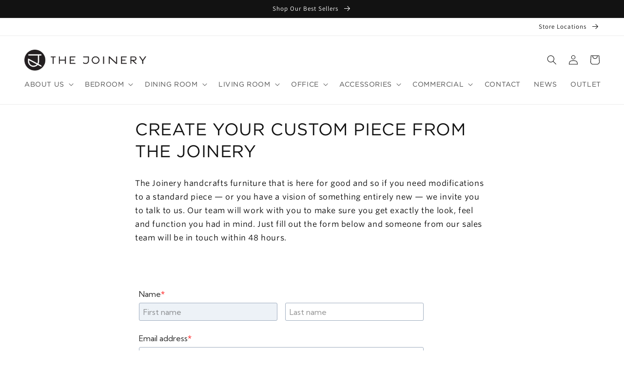

--- FILE ---
content_type: text/html; charset=utf-8
request_url: https://www.google.com/recaptcha/api2/anchor?ar=1&k=6LdMNiMTAAAAAGr0ibqKRZc3e5Z6wfLBraX9NuOY&co=aHR0cHM6Ly9mb3JtLjEyM2Zvcm1idWlsZGVyLmNvbTo0NDM.&hl=en&v=PoyoqOPhxBO7pBk68S4YbpHZ&size=normal&anchor-ms=20000&execute-ms=30000&cb=udehx46sot15
body_size: 49389
content:
<!DOCTYPE HTML><html dir="ltr" lang="en"><head><meta http-equiv="Content-Type" content="text/html; charset=UTF-8">
<meta http-equiv="X-UA-Compatible" content="IE=edge">
<title>reCAPTCHA</title>
<style type="text/css">
/* cyrillic-ext */
@font-face {
  font-family: 'Roboto';
  font-style: normal;
  font-weight: 400;
  font-stretch: 100%;
  src: url(//fonts.gstatic.com/s/roboto/v48/KFO7CnqEu92Fr1ME7kSn66aGLdTylUAMa3GUBHMdazTgWw.woff2) format('woff2');
  unicode-range: U+0460-052F, U+1C80-1C8A, U+20B4, U+2DE0-2DFF, U+A640-A69F, U+FE2E-FE2F;
}
/* cyrillic */
@font-face {
  font-family: 'Roboto';
  font-style: normal;
  font-weight: 400;
  font-stretch: 100%;
  src: url(//fonts.gstatic.com/s/roboto/v48/KFO7CnqEu92Fr1ME7kSn66aGLdTylUAMa3iUBHMdazTgWw.woff2) format('woff2');
  unicode-range: U+0301, U+0400-045F, U+0490-0491, U+04B0-04B1, U+2116;
}
/* greek-ext */
@font-face {
  font-family: 'Roboto';
  font-style: normal;
  font-weight: 400;
  font-stretch: 100%;
  src: url(//fonts.gstatic.com/s/roboto/v48/KFO7CnqEu92Fr1ME7kSn66aGLdTylUAMa3CUBHMdazTgWw.woff2) format('woff2');
  unicode-range: U+1F00-1FFF;
}
/* greek */
@font-face {
  font-family: 'Roboto';
  font-style: normal;
  font-weight: 400;
  font-stretch: 100%;
  src: url(//fonts.gstatic.com/s/roboto/v48/KFO7CnqEu92Fr1ME7kSn66aGLdTylUAMa3-UBHMdazTgWw.woff2) format('woff2');
  unicode-range: U+0370-0377, U+037A-037F, U+0384-038A, U+038C, U+038E-03A1, U+03A3-03FF;
}
/* math */
@font-face {
  font-family: 'Roboto';
  font-style: normal;
  font-weight: 400;
  font-stretch: 100%;
  src: url(//fonts.gstatic.com/s/roboto/v48/KFO7CnqEu92Fr1ME7kSn66aGLdTylUAMawCUBHMdazTgWw.woff2) format('woff2');
  unicode-range: U+0302-0303, U+0305, U+0307-0308, U+0310, U+0312, U+0315, U+031A, U+0326-0327, U+032C, U+032F-0330, U+0332-0333, U+0338, U+033A, U+0346, U+034D, U+0391-03A1, U+03A3-03A9, U+03B1-03C9, U+03D1, U+03D5-03D6, U+03F0-03F1, U+03F4-03F5, U+2016-2017, U+2034-2038, U+203C, U+2040, U+2043, U+2047, U+2050, U+2057, U+205F, U+2070-2071, U+2074-208E, U+2090-209C, U+20D0-20DC, U+20E1, U+20E5-20EF, U+2100-2112, U+2114-2115, U+2117-2121, U+2123-214F, U+2190, U+2192, U+2194-21AE, U+21B0-21E5, U+21F1-21F2, U+21F4-2211, U+2213-2214, U+2216-22FF, U+2308-230B, U+2310, U+2319, U+231C-2321, U+2336-237A, U+237C, U+2395, U+239B-23B7, U+23D0, U+23DC-23E1, U+2474-2475, U+25AF, U+25B3, U+25B7, U+25BD, U+25C1, U+25CA, U+25CC, U+25FB, U+266D-266F, U+27C0-27FF, U+2900-2AFF, U+2B0E-2B11, U+2B30-2B4C, U+2BFE, U+3030, U+FF5B, U+FF5D, U+1D400-1D7FF, U+1EE00-1EEFF;
}
/* symbols */
@font-face {
  font-family: 'Roboto';
  font-style: normal;
  font-weight: 400;
  font-stretch: 100%;
  src: url(//fonts.gstatic.com/s/roboto/v48/KFO7CnqEu92Fr1ME7kSn66aGLdTylUAMaxKUBHMdazTgWw.woff2) format('woff2');
  unicode-range: U+0001-000C, U+000E-001F, U+007F-009F, U+20DD-20E0, U+20E2-20E4, U+2150-218F, U+2190, U+2192, U+2194-2199, U+21AF, U+21E6-21F0, U+21F3, U+2218-2219, U+2299, U+22C4-22C6, U+2300-243F, U+2440-244A, U+2460-24FF, U+25A0-27BF, U+2800-28FF, U+2921-2922, U+2981, U+29BF, U+29EB, U+2B00-2BFF, U+4DC0-4DFF, U+FFF9-FFFB, U+10140-1018E, U+10190-1019C, U+101A0, U+101D0-101FD, U+102E0-102FB, U+10E60-10E7E, U+1D2C0-1D2D3, U+1D2E0-1D37F, U+1F000-1F0FF, U+1F100-1F1AD, U+1F1E6-1F1FF, U+1F30D-1F30F, U+1F315, U+1F31C, U+1F31E, U+1F320-1F32C, U+1F336, U+1F378, U+1F37D, U+1F382, U+1F393-1F39F, U+1F3A7-1F3A8, U+1F3AC-1F3AF, U+1F3C2, U+1F3C4-1F3C6, U+1F3CA-1F3CE, U+1F3D4-1F3E0, U+1F3ED, U+1F3F1-1F3F3, U+1F3F5-1F3F7, U+1F408, U+1F415, U+1F41F, U+1F426, U+1F43F, U+1F441-1F442, U+1F444, U+1F446-1F449, U+1F44C-1F44E, U+1F453, U+1F46A, U+1F47D, U+1F4A3, U+1F4B0, U+1F4B3, U+1F4B9, U+1F4BB, U+1F4BF, U+1F4C8-1F4CB, U+1F4D6, U+1F4DA, U+1F4DF, U+1F4E3-1F4E6, U+1F4EA-1F4ED, U+1F4F7, U+1F4F9-1F4FB, U+1F4FD-1F4FE, U+1F503, U+1F507-1F50B, U+1F50D, U+1F512-1F513, U+1F53E-1F54A, U+1F54F-1F5FA, U+1F610, U+1F650-1F67F, U+1F687, U+1F68D, U+1F691, U+1F694, U+1F698, U+1F6AD, U+1F6B2, U+1F6B9-1F6BA, U+1F6BC, U+1F6C6-1F6CF, U+1F6D3-1F6D7, U+1F6E0-1F6EA, U+1F6F0-1F6F3, U+1F6F7-1F6FC, U+1F700-1F7FF, U+1F800-1F80B, U+1F810-1F847, U+1F850-1F859, U+1F860-1F887, U+1F890-1F8AD, U+1F8B0-1F8BB, U+1F8C0-1F8C1, U+1F900-1F90B, U+1F93B, U+1F946, U+1F984, U+1F996, U+1F9E9, U+1FA00-1FA6F, U+1FA70-1FA7C, U+1FA80-1FA89, U+1FA8F-1FAC6, U+1FACE-1FADC, U+1FADF-1FAE9, U+1FAF0-1FAF8, U+1FB00-1FBFF;
}
/* vietnamese */
@font-face {
  font-family: 'Roboto';
  font-style: normal;
  font-weight: 400;
  font-stretch: 100%;
  src: url(//fonts.gstatic.com/s/roboto/v48/KFO7CnqEu92Fr1ME7kSn66aGLdTylUAMa3OUBHMdazTgWw.woff2) format('woff2');
  unicode-range: U+0102-0103, U+0110-0111, U+0128-0129, U+0168-0169, U+01A0-01A1, U+01AF-01B0, U+0300-0301, U+0303-0304, U+0308-0309, U+0323, U+0329, U+1EA0-1EF9, U+20AB;
}
/* latin-ext */
@font-face {
  font-family: 'Roboto';
  font-style: normal;
  font-weight: 400;
  font-stretch: 100%;
  src: url(//fonts.gstatic.com/s/roboto/v48/KFO7CnqEu92Fr1ME7kSn66aGLdTylUAMa3KUBHMdazTgWw.woff2) format('woff2');
  unicode-range: U+0100-02BA, U+02BD-02C5, U+02C7-02CC, U+02CE-02D7, U+02DD-02FF, U+0304, U+0308, U+0329, U+1D00-1DBF, U+1E00-1E9F, U+1EF2-1EFF, U+2020, U+20A0-20AB, U+20AD-20C0, U+2113, U+2C60-2C7F, U+A720-A7FF;
}
/* latin */
@font-face {
  font-family: 'Roboto';
  font-style: normal;
  font-weight: 400;
  font-stretch: 100%;
  src: url(//fonts.gstatic.com/s/roboto/v48/KFO7CnqEu92Fr1ME7kSn66aGLdTylUAMa3yUBHMdazQ.woff2) format('woff2');
  unicode-range: U+0000-00FF, U+0131, U+0152-0153, U+02BB-02BC, U+02C6, U+02DA, U+02DC, U+0304, U+0308, U+0329, U+2000-206F, U+20AC, U+2122, U+2191, U+2193, U+2212, U+2215, U+FEFF, U+FFFD;
}
/* cyrillic-ext */
@font-face {
  font-family: 'Roboto';
  font-style: normal;
  font-weight: 500;
  font-stretch: 100%;
  src: url(//fonts.gstatic.com/s/roboto/v48/KFO7CnqEu92Fr1ME7kSn66aGLdTylUAMa3GUBHMdazTgWw.woff2) format('woff2');
  unicode-range: U+0460-052F, U+1C80-1C8A, U+20B4, U+2DE0-2DFF, U+A640-A69F, U+FE2E-FE2F;
}
/* cyrillic */
@font-face {
  font-family: 'Roboto';
  font-style: normal;
  font-weight: 500;
  font-stretch: 100%;
  src: url(//fonts.gstatic.com/s/roboto/v48/KFO7CnqEu92Fr1ME7kSn66aGLdTylUAMa3iUBHMdazTgWw.woff2) format('woff2');
  unicode-range: U+0301, U+0400-045F, U+0490-0491, U+04B0-04B1, U+2116;
}
/* greek-ext */
@font-face {
  font-family: 'Roboto';
  font-style: normal;
  font-weight: 500;
  font-stretch: 100%;
  src: url(//fonts.gstatic.com/s/roboto/v48/KFO7CnqEu92Fr1ME7kSn66aGLdTylUAMa3CUBHMdazTgWw.woff2) format('woff2');
  unicode-range: U+1F00-1FFF;
}
/* greek */
@font-face {
  font-family: 'Roboto';
  font-style: normal;
  font-weight: 500;
  font-stretch: 100%;
  src: url(//fonts.gstatic.com/s/roboto/v48/KFO7CnqEu92Fr1ME7kSn66aGLdTylUAMa3-UBHMdazTgWw.woff2) format('woff2');
  unicode-range: U+0370-0377, U+037A-037F, U+0384-038A, U+038C, U+038E-03A1, U+03A3-03FF;
}
/* math */
@font-face {
  font-family: 'Roboto';
  font-style: normal;
  font-weight: 500;
  font-stretch: 100%;
  src: url(//fonts.gstatic.com/s/roboto/v48/KFO7CnqEu92Fr1ME7kSn66aGLdTylUAMawCUBHMdazTgWw.woff2) format('woff2');
  unicode-range: U+0302-0303, U+0305, U+0307-0308, U+0310, U+0312, U+0315, U+031A, U+0326-0327, U+032C, U+032F-0330, U+0332-0333, U+0338, U+033A, U+0346, U+034D, U+0391-03A1, U+03A3-03A9, U+03B1-03C9, U+03D1, U+03D5-03D6, U+03F0-03F1, U+03F4-03F5, U+2016-2017, U+2034-2038, U+203C, U+2040, U+2043, U+2047, U+2050, U+2057, U+205F, U+2070-2071, U+2074-208E, U+2090-209C, U+20D0-20DC, U+20E1, U+20E5-20EF, U+2100-2112, U+2114-2115, U+2117-2121, U+2123-214F, U+2190, U+2192, U+2194-21AE, U+21B0-21E5, U+21F1-21F2, U+21F4-2211, U+2213-2214, U+2216-22FF, U+2308-230B, U+2310, U+2319, U+231C-2321, U+2336-237A, U+237C, U+2395, U+239B-23B7, U+23D0, U+23DC-23E1, U+2474-2475, U+25AF, U+25B3, U+25B7, U+25BD, U+25C1, U+25CA, U+25CC, U+25FB, U+266D-266F, U+27C0-27FF, U+2900-2AFF, U+2B0E-2B11, U+2B30-2B4C, U+2BFE, U+3030, U+FF5B, U+FF5D, U+1D400-1D7FF, U+1EE00-1EEFF;
}
/* symbols */
@font-face {
  font-family: 'Roboto';
  font-style: normal;
  font-weight: 500;
  font-stretch: 100%;
  src: url(//fonts.gstatic.com/s/roboto/v48/KFO7CnqEu92Fr1ME7kSn66aGLdTylUAMaxKUBHMdazTgWw.woff2) format('woff2');
  unicode-range: U+0001-000C, U+000E-001F, U+007F-009F, U+20DD-20E0, U+20E2-20E4, U+2150-218F, U+2190, U+2192, U+2194-2199, U+21AF, U+21E6-21F0, U+21F3, U+2218-2219, U+2299, U+22C4-22C6, U+2300-243F, U+2440-244A, U+2460-24FF, U+25A0-27BF, U+2800-28FF, U+2921-2922, U+2981, U+29BF, U+29EB, U+2B00-2BFF, U+4DC0-4DFF, U+FFF9-FFFB, U+10140-1018E, U+10190-1019C, U+101A0, U+101D0-101FD, U+102E0-102FB, U+10E60-10E7E, U+1D2C0-1D2D3, U+1D2E0-1D37F, U+1F000-1F0FF, U+1F100-1F1AD, U+1F1E6-1F1FF, U+1F30D-1F30F, U+1F315, U+1F31C, U+1F31E, U+1F320-1F32C, U+1F336, U+1F378, U+1F37D, U+1F382, U+1F393-1F39F, U+1F3A7-1F3A8, U+1F3AC-1F3AF, U+1F3C2, U+1F3C4-1F3C6, U+1F3CA-1F3CE, U+1F3D4-1F3E0, U+1F3ED, U+1F3F1-1F3F3, U+1F3F5-1F3F7, U+1F408, U+1F415, U+1F41F, U+1F426, U+1F43F, U+1F441-1F442, U+1F444, U+1F446-1F449, U+1F44C-1F44E, U+1F453, U+1F46A, U+1F47D, U+1F4A3, U+1F4B0, U+1F4B3, U+1F4B9, U+1F4BB, U+1F4BF, U+1F4C8-1F4CB, U+1F4D6, U+1F4DA, U+1F4DF, U+1F4E3-1F4E6, U+1F4EA-1F4ED, U+1F4F7, U+1F4F9-1F4FB, U+1F4FD-1F4FE, U+1F503, U+1F507-1F50B, U+1F50D, U+1F512-1F513, U+1F53E-1F54A, U+1F54F-1F5FA, U+1F610, U+1F650-1F67F, U+1F687, U+1F68D, U+1F691, U+1F694, U+1F698, U+1F6AD, U+1F6B2, U+1F6B9-1F6BA, U+1F6BC, U+1F6C6-1F6CF, U+1F6D3-1F6D7, U+1F6E0-1F6EA, U+1F6F0-1F6F3, U+1F6F7-1F6FC, U+1F700-1F7FF, U+1F800-1F80B, U+1F810-1F847, U+1F850-1F859, U+1F860-1F887, U+1F890-1F8AD, U+1F8B0-1F8BB, U+1F8C0-1F8C1, U+1F900-1F90B, U+1F93B, U+1F946, U+1F984, U+1F996, U+1F9E9, U+1FA00-1FA6F, U+1FA70-1FA7C, U+1FA80-1FA89, U+1FA8F-1FAC6, U+1FACE-1FADC, U+1FADF-1FAE9, U+1FAF0-1FAF8, U+1FB00-1FBFF;
}
/* vietnamese */
@font-face {
  font-family: 'Roboto';
  font-style: normal;
  font-weight: 500;
  font-stretch: 100%;
  src: url(//fonts.gstatic.com/s/roboto/v48/KFO7CnqEu92Fr1ME7kSn66aGLdTylUAMa3OUBHMdazTgWw.woff2) format('woff2');
  unicode-range: U+0102-0103, U+0110-0111, U+0128-0129, U+0168-0169, U+01A0-01A1, U+01AF-01B0, U+0300-0301, U+0303-0304, U+0308-0309, U+0323, U+0329, U+1EA0-1EF9, U+20AB;
}
/* latin-ext */
@font-face {
  font-family: 'Roboto';
  font-style: normal;
  font-weight: 500;
  font-stretch: 100%;
  src: url(//fonts.gstatic.com/s/roboto/v48/KFO7CnqEu92Fr1ME7kSn66aGLdTylUAMa3KUBHMdazTgWw.woff2) format('woff2');
  unicode-range: U+0100-02BA, U+02BD-02C5, U+02C7-02CC, U+02CE-02D7, U+02DD-02FF, U+0304, U+0308, U+0329, U+1D00-1DBF, U+1E00-1E9F, U+1EF2-1EFF, U+2020, U+20A0-20AB, U+20AD-20C0, U+2113, U+2C60-2C7F, U+A720-A7FF;
}
/* latin */
@font-face {
  font-family: 'Roboto';
  font-style: normal;
  font-weight: 500;
  font-stretch: 100%;
  src: url(//fonts.gstatic.com/s/roboto/v48/KFO7CnqEu92Fr1ME7kSn66aGLdTylUAMa3yUBHMdazQ.woff2) format('woff2');
  unicode-range: U+0000-00FF, U+0131, U+0152-0153, U+02BB-02BC, U+02C6, U+02DA, U+02DC, U+0304, U+0308, U+0329, U+2000-206F, U+20AC, U+2122, U+2191, U+2193, U+2212, U+2215, U+FEFF, U+FFFD;
}
/* cyrillic-ext */
@font-face {
  font-family: 'Roboto';
  font-style: normal;
  font-weight: 900;
  font-stretch: 100%;
  src: url(//fonts.gstatic.com/s/roboto/v48/KFO7CnqEu92Fr1ME7kSn66aGLdTylUAMa3GUBHMdazTgWw.woff2) format('woff2');
  unicode-range: U+0460-052F, U+1C80-1C8A, U+20B4, U+2DE0-2DFF, U+A640-A69F, U+FE2E-FE2F;
}
/* cyrillic */
@font-face {
  font-family: 'Roboto';
  font-style: normal;
  font-weight: 900;
  font-stretch: 100%;
  src: url(//fonts.gstatic.com/s/roboto/v48/KFO7CnqEu92Fr1ME7kSn66aGLdTylUAMa3iUBHMdazTgWw.woff2) format('woff2');
  unicode-range: U+0301, U+0400-045F, U+0490-0491, U+04B0-04B1, U+2116;
}
/* greek-ext */
@font-face {
  font-family: 'Roboto';
  font-style: normal;
  font-weight: 900;
  font-stretch: 100%;
  src: url(//fonts.gstatic.com/s/roboto/v48/KFO7CnqEu92Fr1ME7kSn66aGLdTylUAMa3CUBHMdazTgWw.woff2) format('woff2');
  unicode-range: U+1F00-1FFF;
}
/* greek */
@font-face {
  font-family: 'Roboto';
  font-style: normal;
  font-weight: 900;
  font-stretch: 100%;
  src: url(//fonts.gstatic.com/s/roboto/v48/KFO7CnqEu92Fr1ME7kSn66aGLdTylUAMa3-UBHMdazTgWw.woff2) format('woff2');
  unicode-range: U+0370-0377, U+037A-037F, U+0384-038A, U+038C, U+038E-03A1, U+03A3-03FF;
}
/* math */
@font-face {
  font-family: 'Roboto';
  font-style: normal;
  font-weight: 900;
  font-stretch: 100%;
  src: url(//fonts.gstatic.com/s/roboto/v48/KFO7CnqEu92Fr1ME7kSn66aGLdTylUAMawCUBHMdazTgWw.woff2) format('woff2');
  unicode-range: U+0302-0303, U+0305, U+0307-0308, U+0310, U+0312, U+0315, U+031A, U+0326-0327, U+032C, U+032F-0330, U+0332-0333, U+0338, U+033A, U+0346, U+034D, U+0391-03A1, U+03A3-03A9, U+03B1-03C9, U+03D1, U+03D5-03D6, U+03F0-03F1, U+03F4-03F5, U+2016-2017, U+2034-2038, U+203C, U+2040, U+2043, U+2047, U+2050, U+2057, U+205F, U+2070-2071, U+2074-208E, U+2090-209C, U+20D0-20DC, U+20E1, U+20E5-20EF, U+2100-2112, U+2114-2115, U+2117-2121, U+2123-214F, U+2190, U+2192, U+2194-21AE, U+21B0-21E5, U+21F1-21F2, U+21F4-2211, U+2213-2214, U+2216-22FF, U+2308-230B, U+2310, U+2319, U+231C-2321, U+2336-237A, U+237C, U+2395, U+239B-23B7, U+23D0, U+23DC-23E1, U+2474-2475, U+25AF, U+25B3, U+25B7, U+25BD, U+25C1, U+25CA, U+25CC, U+25FB, U+266D-266F, U+27C0-27FF, U+2900-2AFF, U+2B0E-2B11, U+2B30-2B4C, U+2BFE, U+3030, U+FF5B, U+FF5D, U+1D400-1D7FF, U+1EE00-1EEFF;
}
/* symbols */
@font-face {
  font-family: 'Roboto';
  font-style: normal;
  font-weight: 900;
  font-stretch: 100%;
  src: url(//fonts.gstatic.com/s/roboto/v48/KFO7CnqEu92Fr1ME7kSn66aGLdTylUAMaxKUBHMdazTgWw.woff2) format('woff2');
  unicode-range: U+0001-000C, U+000E-001F, U+007F-009F, U+20DD-20E0, U+20E2-20E4, U+2150-218F, U+2190, U+2192, U+2194-2199, U+21AF, U+21E6-21F0, U+21F3, U+2218-2219, U+2299, U+22C4-22C6, U+2300-243F, U+2440-244A, U+2460-24FF, U+25A0-27BF, U+2800-28FF, U+2921-2922, U+2981, U+29BF, U+29EB, U+2B00-2BFF, U+4DC0-4DFF, U+FFF9-FFFB, U+10140-1018E, U+10190-1019C, U+101A0, U+101D0-101FD, U+102E0-102FB, U+10E60-10E7E, U+1D2C0-1D2D3, U+1D2E0-1D37F, U+1F000-1F0FF, U+1F100-1F1AD, U+1F1E6-1F1FF, U+1F30D-1F30F, U+1F315, U+1F31C, U+1F31E, U+1F320-1F32C, U+1F336, U+1F378, U+1F37D, U+1F382, U+1F393-1F39F, U+1F3A7-1F3A8, U+1F3AC-1F3AF, U+1F3C2, U+1F3C4-1F3C6, U+1F3CA-1F3CE, U+1F3D4-1F3E0, U+1F3ED, U+1F3F1-1F3F3, U+1F3F5-1F3F7, U+1F408, U+1F415, U+1F41F, U+1F426, U+1F43F, U+1F441-1F442, U+1F444, U+1F446-1F449, U+1F44C-1F44E, U+1F453, U+1F46A, U+1F47D, U+1F4A3, U+1F4B0, U+1F4B3, U+1F4B9, U+1F4BB, U+1F4BF, U+1F4C8-1F4CB, U+1F4D6, U+1F4DA, U+1F4DF, U+1F4E3-1F4E6, U+1F4EA-1F4ED, U+1F4F7, U+1F4F9-1F4FB, U+1F4FD-1F4FE, U+1F503, U+1F507-1F50B, U+1F50D, U+1F512-1F513, U+1F53E-1F54A, U+1F54F-1F5FA, U+1F610, U+1F650-1F67F, U+1F687, U+1F68D, U+1F691, U+1F694, U+1F698, U+1F6AD, U+1F6B2, U+1F6B9-1F6BA, U+1F6BC, U+1F6C6-1F6CF, U+1F6D3-1F6D7, U+1F6E0-1F6EA, U+1F6F0-1F6F3, U+1F6F7-1F6FC, U+1F700-1F7FF, U+1F800-1F80B, U+1F810-1F847, U+1F850-1F859, U+1F860-1F887, U+1F890-1F8AD, U+1F8B0-1F8BB, U+1F8C0-1F8C1, U+1F900-1F90B, U+1F93B, U+1F946, U+1F984, U+1F996, U+1F9E9, U+1FA00-1FA6F, U+1FA70-1FA7C, U+1FA80-1FA89, U+1FA8F-1FAC6, U+1FACE-1FADC, U+1FADF-1FAE9, U+1FAF0-1FAF8, U+1FB00-1FBFF;
}
/* vietnamese */
@font-face {
  font-family: 'Roboto';
  font-style: normal;
  font-weight: 900;
  font-stretch: 100%;
  src: url(//fonts.gstatic.com/s/roboto/v48/KFO7CnqEu92Fr1ME7kSn66aGLdTylUAMa3OUBHMdazTgWw.woff2) format('woff2');
  unicode-range: U+0102-0103, U+0110-0111, U+0128-0129, U+0168-0169, U+01A0-01A1, U+01AF-01B0, U+0300-0301, U+0303-0304, U+0308-0309, U+0323, U+0329, U+1EA0-1EF9, U+20AB;
}
/* latin-ext */
@font-face {
  font-family: 'Roboto';
  font-style: normal;
  font-weight: 900;
  font-stretch: 100%;
  src: url(//fonts.gstatic.com/s/roboto/v48/KFO7CnqEu92Fr1ME7kSn66aGLdTylUAMa3KUBHMdazTgWw.woff2) format('woff2');
  unicode-range: U+0100-02BA, U+02BD-02C5, U+02C7-02CC, U+02CE-02D7, U+02DD-02FF, U+0304, U+0308, U+0329, U+1D00-1DBF, U+1E00-1E9F, U+1EF2-1EFF, U+2020, U+20A0-20AB, U+20AD-20C0, U+2113, U+2C60-2C7F, U+A720-A7FF;
}
/* latin */
@font-face {
  font-family: 'Roboto';
  font-style: normal;
  font-weight: 900;
  font-stretch: 100%;
  src: url(//fonts.gstatic.com/s/roboto/v48/KFO7CnqEu92Fr1ME7kSn66aGLdTylUAMa3yUBHMdazQ.woff2) format('woff2');
  unicode-range: U+0000-00FF, U+0131, U+0152-0153, U+02BB-02BC, U+02C6, U+02DA, U+02DC, U+0304, U+0308, U+0329, U+2000-206F, U+20AC, U+2122, U+2191, U+2193, U+2212, U+2215, U+FEFF, U+FFFD;
}

</style>
<link rel="stylesheet" type="text/css" href="https://www.gstatic.com/recaptcha/releases/PoyoqOPhxBO7pBk68S4YbpHZ/styles__ltr.css">
<script nonce="dygbTdKvLRPbnbXsgQOEfg" type="text/javascript">window['__recaptcha_api'] = 'https://www.google.com/recaptcha/api2/';</script>
<script type="text/javascript" src="https://www.gstatic.com/recaptcha/releases/PoyoqOPhxBO7pBk68S4YbpHZ/recaptcha__en.js" nonce="dygbTdKvLRPbnbXsgQOEfg">
      
    </script></head>
<body><div id="rc-anchor-alert" class="rc-anchor-alert"></div>
<input type="hidden" id="recaptcha-token" value="[base64]">
<script type="text/javascript" nonce="dygbTdKvLRPbnbXsgQOEfg">
      recaptcha.anchor.Main.init("[\x22ainput\x22,[\x22bgdata\x22,\x22\x22,\[base64]/[base64]/[base64]/ZyhXLGgpOnEoW04sMjEsbF0sVywwKSxoKSxmYWxzZSxmYWxzZSl9Y2F0Y2goayl7RygzNTgsVyk/[base64]/[base64]/[base64]/[base64]/[base64]/[base64]/[base64]/bmV3IEJbT10oRFswXSk6dz09Mj9uZXcgQltPXShEWzBdLERbMV0pOnc9PTM/bmV3IEJbT10oRFswXSxEWzFdLERbMl0pOnc9PTQ/[base64]/[base64]/[base64]/[base64]/[base64]\\u003d\x22,\[base64]\x22,\x22HnFSBsONGMKQXMK4wppawpdPb8OmC3xFwoXCmcONwo/DojhsYX3CmxBDOsKJWFPCj1fDu27CuMK8R8OWw4/CjcOeTcO/e0vCiMOWwrR2w64IaMOxwr/DuDXCvcKncAFswrQBwr3CribDrijCmzEfwrN0Aw/[base64]/CvhRseDTDknBkwqlKwofDr2Umw5QUKMKbTl4/JcOXw4QCwohMWhlkGMO/w7I1WMK9XsKfZcO4WCPCpsOtw5NQw6zDnsOmw7/[base64]/Dq8KVCMOWwqMoeR/CoQPDvA7CvAHDqWY4wrRFwoVhw4HCgBvDrifCucOyYWrCglDDncKoL8KIOBtaJErDm3kKwovCoMK0w5vCkMO+wrTDpwPCnGLDtUrDkTfDs8KeRMKSwrM4wq5peEtrwqDCsFtfw6gTFEZsw7x/G8KFKyDCv15uwok0asKCA8KywrQSw4vDv8O4RcO0McOQI2kqw7/Dr8K5WVV4TcKAwqE8wqXDvyDDp3/[base64]/CoMKjVcK3OcOxRsOiwqkYw63DgXZgw6A3aMOqw4LDi8OJZhYyw7XClMO7fMKcY143wqp8asOOwrFiHsKjD8OWwqAfw53CqmERE8KlJMKqOH/DlMOca8Osw77CojY7Ln9+OFgmIicsw6rDpidhZsOrw6HDi8OGw7DDvMOIa8OEwrvDscOiw6DDoxJuU8OTdwjDtcO7w4gAw5jDgMOyMMK1dwXDkyrCmHRjw6jCjMOEw5VjDkIbFMOCMH/CmcOawrzDk1JRVcOwUyzDuHttw7DCmsKcRDbDiXZ3w6jClCnCtCRNExfCgBg3GzceBcK8w53DqAHDvcKodk8qwoY6wr/Cl0U8LsK1Il3DtA4jw4XCm3s/ccOuw7HCkRx9cmTCl8OCfTklVyvCmz1zwolbw7YEImV6w4sPGcOoT8KMAiw5IHt0w5zCpMKPZF7DkBAyfxzCvVVJacKZIcKHw6V7WXRGw6xYw6zCmHjCkMKUwoZCQl/[base64]/DvsKzXUdgw4nDqcKlwpVLw5rDk8KIZErDmcKHTinDjH0Pw7YEXMKueXFBw44WwqEywobDmwnCqSBcw5vDicKcw75TRsOtwrPDg8KawpPCpFHCgwsKYBnCtcK7QyUMw6ZAw4pmwq7DvwEDZcKcbj5Cb13CkMOWwrvDmDcTwrQGPVc6OTpkw6t/CS1lw6VWw7UcRB1Yw6rDg8Kjw6jCpsKowoVtSsOpwqXCh8KRNx3Dq2rCo8OKGMKXR8OLw6/DrsKlWwB4a1/CiQkvLcOlUcK2MmZ2VnhNwrJUwpjDlMKee2dsTMOEwrHCm8OmFsOWwofDmsKOFF/Cl0B7w5cvOFBpw41/w7zDoMO8HMK2SQI6ZcKAwqAnZlhfSGHDisOew4QQw5XDhRnDjxIATnhlwqVVwq/DqcO4wrEzwoXCujnCr8O5dMO2w7fDlMOBTRTDoDnDn8Oqwqh2UT4Cw54Cwq92w7nCs1/[base64]/CnsKXw7XDsMKKwqEww5LDqAFrSmsAdcOuw5QXw4DCnmPDkDzDicOkwrLDkhLCicOnwpV6w5XDtlfDhgUFw7ACFsKNYcK7VG3DksKMwpI+BcKRfzk+SMKbwrxRw7nCvHLDlsOKw6gKJHQjw68FZ0dgw5l/WsOWM2vDrMKNZ0DCj8K8LcKdBkrCglDCo8OTw6jCrcK/[base64]/Q8ONCVLDncOrSMOcQcKgwr/DisKWNTZfYsOvw6vCkyDCkGAuwqA0DsKSwqDCqMOIMx8de8O5wqLDsUs+d8KDw4TDvnHDmMOqw6x/Uj9nwozDlm/CnsOmw5YGw5fDn8KSwpfDokZ9O0rChMKVecKiw4jDscK6wqUHwo3Cm8K8DmTDrcKIeAPCusKAdSrCnATCgMOYIA/CsT3Do8OUw41kHcOIQcKGCsOxKDLDh8O8dMOOG8OtR8KXwpTDk8KwBSUuw4nCgMOcMHjCq8OcB8KDfsOQw7I6w51EasKMw4nDi8K0b8OwOw/CkkLCkMOBwp4kwqJkw7dbw4DCml7DnC/CoRfCrzzDoMKITsObwo3CqMOvw6fDsMKOw6vDtWoHLsOOVVrDnCMPw7zCnGBZw7tFIBLDvUjCmlbCgcKeJsOCM8KZA8OcYUdGOkhowq1fIcOAw4DCqCB3w7Y/w4/[base64]/DssOOBsOywoc3wqvCq0rCmsKsbcOUR8O6UAHDumpPw6ELb8OjwrLDqmldwqVcbMKDED7Dl8OFw4RQwoXCvjMhw47ClQBbw4DDthQzwqsFw6BuKGXCt8OiA8ODwpMowofCtsO/wqfCuETDk8KuTcKCw6DDr8K9WMO2wq7CnGjDgcO7SljDvXY2esOkwqjCsMKgKjFKw6RawoorGHx8WcOMwprDksKwwrPCsUzDkcOqw4toFj3Cp8KRQsK/woTDsAg8wqfChcOewrwyXcOUwopTUMObOiDCocOhIhzDon/ClCvCjHjDi8Obw5I9wpjDgWlEHxd1w7bCk2zCjAt7NR0/NMOJdsKsVSnDiMORBjQTXxDCj2TDqMOywrkzwrrDnsOmwpdBw4Zqw6/Csw7CrcKKUX3DmQHCs2gew4PDlcKew71rYsKjw5bCt1A9w7vDpsKbwpEPw5bCm25rOMKWZnvDj8KxHsKIwqEWw7luLWXDg8KsGxHClWdGwpY4Y8OpwofDjX7CvcOywrsJw5jDl0Rpwoc7wqjDp0/CmmDDp8Orw4/Chz3CrsKHwqvCrsOnwpg0wrLCtgFDeXRkwp9RUcKYasKZIsOpwr8mWHDCtiDDrg3DoMOWM0XDksOnwr/Ciy5Fw5DCrcOWRTLDhVYVYcKga1zDr2IrQHYCKcK8JwEVGXjDjUPDg3HDk8K1w57DjMO+eMOgNyvDr8K2OnFYBcKBw6t2Fh3DuHpaUsOmw5zCi8OuR8Oywp/[base64]/CphEow7rCmcKCRcKMw5VQw7kYQsKxHCfDq8Kua8OtZyDDlWVXS05dJVzDulB4W1jCscOYAXAPw5xLwrErOncQBMOzw7DCjFXCm8OzTkTCuMKkAiUNwolqw7prWsKMasKiwrw1wrTDqsK/w5Bfw7t6wpsyRiTCsmjDpcKPLBdmw6fDsDzCncK/[base64]/DsCYXX8Kewq/CrRjChADCv8O9wp/Dnx/CuELCvMOOwqzDosK4bcOdwqQyAVgHe03CkFrCnEp8w5bDgMOqRCoAPsOgwrLCqUXCsA5swpfDq3V2KsK9GEvCqS3Cl8OYAcOfPxDDocOiKsK4HcKhwoPDmTAIWhnDv2Jqw71zwozCsMKBYsKxSsOOE8Obwq/Dn8O9wrBQw5Unw4nDumDCqxA6eGlBwpkzw6fDhE5KekJtdGVhw7YQf197NMO1wrXCkj7CqAwhB8OCw6cnw5I0wrTCucOtwrM9d1jCrsKeIW7Cv3k3wr1Wwq/CocKnS8Kyw6tVwpLCr0cTCsO8w4jDrWLDjwPDgsOCw5tLwpRfJFRuwp7DqMK4w57CkTJ2w7PDn8KSw7RdAXs2wrbDgyDClhtFw53DrgPDiQl/w4vDogPCjD0ew4XCuW/[base64]/Ct0/CnHHCpcKyw4HCm31YSjQYwqHDgm9IwoVjwp0dGMO8GAnDksKbQsO1wrVPMsOsw6zCgMOsdA/CiMKLwr8Pw6TDp8OWUgUMJcKzworDuMKTw6onJXlsFjo2woTDq8K3wqbDh8OACcK4csKZwqrDn8KjC2FZw6s4wqRUQgxwwr/ComHDgRFRKsO0wptHZF8twrjCosK/OWLDt1hQfyAYXcK4Z8Kpwr3ClMK0w5o8CsKRwo/DqsO7w600Kno2W8Kbw5RvVcKGABPDvX/Cs1sxVcKkw5rDnH4GbWsswqfDhlsswqPDgX07N1M7AMOjZQFdw63Ci2HCh8KgYMKDw6TCkXxVwrc+JSotU3/ClcOmw6kFwqvDn8OnZAlpQsOcTETCvjXCr8KUYUFjO2PCm8KIEyFocBlRw7lZw5fDqCTDkMO0LcOSQXvDkcOpOyvDi8KtRTAww4vCokDDkcKaw4XCm8KHwqQOw5nDuMO7UgfDrnbDkVMBwoYHwpHCnzNrw7TChCbCnxhHw43DjXwZK8Ogw4/CkDvDviNMwr4Dw6rCn8K8w6NsG1NtDcKcIsK7dcO5w6AEw4XCjsOsw68GBlxAFcKtWQ4FIm0QwoXDlTLClGNFdRg3w43Cg2ZKw7zCiSttw6TDgnvDisK0IMKyJlAXwoTCosK8wr/DqMOJw6LDo8OIw4HChcOcwoPDkBLClWUWw4Yxwp/CkVbCv8K6AwY3VCYow7tREXh+wq0gIMOxPlpYUx/DmcKfw7zDm8KJwqVmw65NwoJ1dRzDi3rCq8K+UiR6wqlSWsOmWcKDwq4iU8KkwpUow6x9HU8fw64jwo0reMOWNGzCsjTDkw5Ew7/DgsKYwp3Ch8K8w5zDkhvClmfDp8KYRsK9woHCmcKqP8Kuw6rCmypdwqwxE8KIw44qwpdTw5fDt8KDFsO3wrdIwpFYXS/CtMKqwqjDrjJdwpbDhcKQTcOmw4wHw53DqnXDs8Krw4TCn8KbKizDuybDisOaw6cEwrPDmsKDwqdRw7kUDX/Dqm3CpFnCs8O4OcKzw5c6MBbDjcOUwqVNJhbDgMKTw67DjS/[base64]/ClsKyw4JJFU9Jw47DhsOhJCBdHzfDrMOqwoDCkRF+N8KTwozDpsOiwpPCksKHMSXDmGXDssObL8Oyw7tRSGg7czXCtV9hwp3DvlhYSsONwrzCh8O4UAQDwoIowprCvwbDlnQbwrMnRMOKBCdiworDtn/CiDtsZWDCkTh/ScOoEMKCwoHDl2spwqAwYcOAw6LDg8KRLsKbw5bDoMKDw59Ew6EjZ8K2wo/Co8KEFSkjesOZQMKdM8ObwpJ3XHtxwqomw5scNDxTLRXCqVw8FsOYc3ECVXsNw6gBHcKvw4jCssOQCj5Vw5hoKsKlKcKEwrItN37Clmw7UcKNZz3DmcO5OsOjwoRTDsKQw6PDqWE8w7lBw5RaQMK2YRDCmsOMNcKJwp/DlcKTwpVlWDrChwnDsS0bwpcNw7zCuMKpZVvDpcOjGmPDpcOyXcKIVznCkC1pw79HwrLCrhwXFsOwEhUuwpUvQcKuwrXDjm/[base64]/CncKdRcOVUhRTw5LDrnTDiQcICkvCmzrClsOswqbDncOrQHlRwo3Dh8KodnvClMOhw7EPw7xRP8KFFsOTA8KKwpRNTcOcw5xuw6fDrm5/LTBiKMOhw6UdbcOnWRp/F3AoD8OyRcOiw7cEw4snwo1wZsOyKsKVJsOiTmLCoS1cw6t7w5XCqsONThVIbsKXwq4yM0jDpmvCvyXDiDtmAi/CtwETCsK6D8KDHUjCvsKbw5DCgVvDncOWw6BMWB99wqZ0w5LCj29/[base64]/CiMKwDGbCs8KUQsKeQsOiwrjCk8KUw7A8w41twrEJe8O1dMKNw6PDs8O2wq83H8Kow5dPwrvDmsO9P8Oqwoh9wrUQUUVtABgKwoLCs8KvTMKmw5oEwqTDoMKbQ8Oww5XCih7CqCrDt0g8wqQAGcODwoPDlcK0w4PDuTzDtnwgAcO1Sztbw6/Dg8OsesOew6RSw6YtwqXCh2PDv8O5P8OISnpvwrNnw6dSVH0ywp5lw7TCvhE2w6t0V8Ogwr3ClMORwr5rbcOgbAJhwocqCcOIw4rClBnDskt+Az1rw6cWwqXDmMO4w4nCrcOMwqfDl8KFd8K2wp7DmF9DNMKWTcOiw6R+w4jCu8OrQUjDsMKwBwrCsMK4UMOFIxt1w5/[base64]/CuXRZJsKwfmInw6vDkQzCqMOYwq4Mw6VCwo7DhsOfw6tfbXDDpcONwq/DhlXDocKFRsKrw4XDv3/ClGbDscOiw57Dsjl8FMKlKAXDvjDDmMOMw7DCtT8DcVDCqm/[base64]/[base64]/DnnPDlcKZfjvCpmDDqRllKQbCpMK1RmZ8w7HCuH7DmRDDnXlow57DmsOww7/Dn3Zfw4w2QcOqF8Oyw7nCqMOIS8K6Y8KUwozCrsKdA8O/PcOkCsOsw4HCpMKkw54qwqPDpz4hw45twqdew4onwpPChDjDqRrCiMOgwqjCnG07wojDo8OyFUNkwq3Dlz/CjDXDs1nDqGJgwp4RwrEpw6IoNA54AThaLMO1IsOzwrkVw4/Ci2NybBkQw5jCrsOYZMKEfWUrw7zCrsKOw53Dh8OWwoIpw6HDscObJ8K9w7/ClcOublAdw6TClUrCtjrCuwvCmSnCqHnCrUQLUjwnw5NcwqbDjBF8wqPCpMKrwpHCsMOlw6JCwoYqBsOhwqVTLwEWw7l+ZMO+wqd9wooBBXwAw7U6eFrDocK+ZD1Ew7jCoxzCo8Kjw5LCoMKbwqvCmMKCPcKGBsKMwo0vdQAaF3/CmcK1TsKIZMKpDMOzwrnChxzDmT3DnlIBMVR1Q8KTRibDsBfCmQzDh8OdIMOcM8O4wosRVUjDrcOaw4LDgcKuVcKuw7xyw7LDnGDCkylSclRCwqrDoMO9w5/[base64]/CvgoEw7J9w7/DnARmGcOiTk7DkMK9wpkgRlQsNsKgwq4OwozCj8ORw6Nkw4LDpRNow6JyNcKoasO2wq0Tw67Dt8KBwq7CqkR6PQPDmlhfCsOsw4zCvn1nMsK/S8K6w73DnHxYEljDuMKzUXnCmhAhB8O6w6fDvcKDVWPDq07Cn8KCE8KuMGTDpsKYKsKcwoXCoRFqwo3DvsOMXsKlScOxwozChjdPHBXDvAPCiS8ow64tw5XDp8KsGMKIOMOBwr8QNXdMwq/[base64]/Dm8O1X8KvK8KEYW0UwqvDmcKrGMKkw4oiwqQ+wp3DujzCoUkkYlwRfsOqw6ZOa8OCw6vCr8K4w4IScAN/wpXDggPCr8KYTkRqGkvCtTrDlyIRT00yw5fDpWhQUsKnasKVDDjCo8OTw7rDoTjDqsOiJEbCgMKAwoBkw7w2QyB0dCfDt8KxN8O2aiN5VMOiw7ljwp7DoBDDuXIVwqvClcO8KMOyF0LDri5fw4VawoLDtMKOTRjCqFRlTsO5wobDusO/ecO9wrTCvmnDiTotfcKyfRlfVcK9ScKawrVYw6EpwqvDhsO5wqLCmXQ0w7/[base64]/CjTXDlcK1wrJYw6XCj8Ktwp/CpcKrw5E3A30mwpIJw6FAODdXccK0HX7CpTtvR8ODwqQfw4lFwqXCvFvCtsKsPQLDrMKnwoN2w4A5DsOuwqzCsHhyOMK/wq1AaljCqghvw7DDuD3DhcKzCMKKLMKmQsOOw6QSwrrCosKqCMOVwojDtsOraWcpwrQNwo/DoMOvYMOZwqRLwpvDtsOfwr8xBkbCmsObJMOXKsOoeT1Sw5RyMV1jwq7Dh8KJwo1LYcKsKcO6KsKHwr7DmDDCuQNiwpjDmsOjw5bDlS3CtjQzwpRzVmDCmC1xZcOMw5ZXw77DisKRfxMPBsOTVcOawpfDkMK4w7/CrsO2DDrDtcOnf8Kkw6LDmCnCoMKIIURLwoITwrnCvcKhw6QcAsKTcRPDoMOjw5fCgXfDqcOgUMKWwoFxKRksLERUCCcdwpbDq8KteXpnw7HDlxo2wptiasKqw4DCncOEw6/Dr01YUnkWaAwMMy5wwr3DrDg6WsK4w71SwqnDlyklRsO3U8K4QcKFwoPCpcO1fjxxfgfCiGcOOsOxNXzDgw4Vwq3CrcO1R8K9wrnDhXDCoMKRwo93wqtHbcKqw6PCl8Orw6pUwpTDk8KwwqLDgS/CiyfDsU3CpsKTw7LDkzfDlMOxwoHDj8OJFEAuwrddw5ReNcO8ZjTDjsKIVgDDhMOOeEXCtxnDisKxK8KgSEMVwpjCnhwpw5AqwroBwq3CnDLDlMO0PsKiw4EMZhc9DcOvasKFIVrCqlFvw4cbYV1Pw7HCs8KiRnrCoGXCm8K5XGzDssKvNQ0jHsOBw5/[base64]/NCcbJMKBLcKUJcOTaCMnO8Klw7vCqSnDpsOaw6VzPcK3GXQUbsKVwqHDh8OZEcOkw6U7VMO9w4xcI1fDtWjCicOnwrhyU8K3w587DAtiwqc9UcOBFcOyw4pPYsKvFgUBwojCpcKVwrtuw7/DksK0HX7DrEXCn1I+f8Kgw5wrwpTCkVIHSWNsEFwnwqUoLUNOD8OBOhM+TGbDm8KzfsORwq7ClsOmw6LDqC8accKWw4XDlz9+HcOtwoABPVnDk1t+Yxhpw7/Dh8KowrrDg3LCqjUHfsKwZn4iwrTDhQNtwoHDuj7CiixMwrrCiXBPIxbCpngzwqzCl0HCr8K+wq4afMKswrh8fC3DnAbDgGwEJsKuw7htf8KoDEsedj9oUyfCg2JIEMOADMO7wo0BKnQowoBhwr/Cq3xLV8OBScKvWh/DkitCUsKPw47DnsOGDcOXw4hRw4fDo2cyGU4SMcKPJBjCm8K4w4hBF8KlwqsUIHs8wprDlcOuwqPDrcKgKsKzw5wHW8Kfwq7DpDLCocK4P8K1w6wUwrrDpxYkdRjCpcKXNFV0AsOWM2ZUME7CuwzDisOfw5/Di1QTIWEBNyDCicOiTsK3fAk1wogIDsOsw59VJ8KgNMOVwp5+OnhewofDhcOifT/[base64]/[base64]/wrcYTUvCpQLCkE/DpU/[base64]/[base64]/ClR/CncOrw4Inw5TDhMOABSDDryJ7w7xCdcKQEE3DviwnWkjDisKrWQ5jwptzw4lTw7MKwodIU8K0FsOsw6QfwpAsK8OyesO5wrVIw7nCvXgHwppIwp3DhMKYw5vCkB84w7jCpsOtKMKfw6TCoMOkwrI6TTw4AsOIRMK/KBQFwq8YEcOawpbDgA4QQ1nDhMO7w7FQbsK8c1HDr8KZHhcpwqoxw6jCk3rCgEgTKkvCr8O9M8KAwphbYiRfRgYCMcOwwrpGNsODKsOZRjJ3w4nDlMKZwrBcG2bCkjzCoMKpPgJ/WcKABBrCj33CrGdxSSQ2w6rCmsK0wpbCk3XDscOlwpV1fcK/w7/DiHvCmcKRTcKqw48DOsKawrDDvHXDqxzClsKCwr/CuR7DisKeHMO6w6XCpzUzI8Kvwpp6MMO0eChMZcKTw7AnwpYVw7jDs1kXwoTDgFhgc3cJB8KDIyowOFvDt1x9XTN8Im0+bz7DvRDDvwnCnhLCsMKwcTLDiSTDoVFgw4nDky06woYJw67Du1vDjk9HekPDv24kw47Dqn7DtcKcU0TDo2BawokhLgPChsKYw4h/w6PCpSAODCoHwqcMDMOLH2LDqcOYw6xzK8K7XsOjwoglwqx+w7pLw4LCusOeDX3CiEPCpMK/TMK0w5k9w5DClcOjw5XDlDLCsX/DqmArbMKYw6kgwqYuwpB+XMObAsK6worDgcOrAjTCq1rDmcOFw4HCtV7CjcK2wod9woEGwqIZwqd2cMODf1PClMK3S35IJsKRwrJEXWA+w5wmwp3Drm8cZsOTwrcHw6RzL8KQXMKIwpHCgsKpZn7Cig/CkVjChsK8I8KwwoceNSfCoDDDv8OXw5zCisKQw6HCiFzChcOgwqHDocOrwobCu8O8H8Kjcmw2NnnChcOnw5jCtzJ2WgxwM8OuAT4Vwp/DlybDmsO2worDg8ORw6HCpDPDggQow5XCjx7Dh2kIw4bCsMK8W8K5w5zDv8Oow6AMwqVJw4jCs20kw5B6w6d/f8KVwprCu8K/PsKOwo/Dl0rCrMKjwpPDmsKUdWjCj8OIw6Aaw75kw7EnwpwzwqPDqH/CtcKvw67Do8Kfw6rDscODw7FpwoXDhwHDoC0rwrXCujzCscOxPARncjjDuBnCikIPQ1Fmw5nChMKjwrDDqcKLAMO+GzYEw7J5wo1Ow6jCrsOaw6NiSsKhV3JmPsOHw59sw5J+ai1Ow50jTsO9w74Nwp/CuMKMw6ZowrXDksOUOcOud8K8GMK+w4PDp8KLwo15TE9fW0NEN8Kaw6fCosKNwrfCi8Ouw7Nuw68Nc04DcyrCvgxVw6cqN8ODwp7CoyvDrcKWcBLClMKlwp/CqMKJKMOzw6DCsMOKw6/[base64]/UMOGwpY9w44aHCPCjnrCssK8bcObbAg1wrASPcKJVgPCjAohfsO7D8KtXcKqS8OWw5rCqcO1w6XCl8O5JMKXX8KXw73DrQZhwrDDlXPCtMKuFhfDn3FBGcKjacOowrjDuhgcY8OzMsOXwqASU8OQZUNwWRvDlAAFwoLCvsKow5B/w5k9MgJJPhPCoFLDgMKbw60KSEpmw6vDvhPDvAdjVgsHQ8KrwpBLBg51GsOiw7LDgsOcTcO7w5RSJW9bJMOyw70TOMKxwqjDjcORWMOwFDNiworDhnDCjMOHIybCoMOpXWoHw4jDvFPDhh7Dh1MUwrVtwqUZw41Jw6fCrybCoHDDhwpdw6pjw7UKw4HDhsKSwq/ChcONI1nDvMOSVDUEw7VIwpZ6wq5Fw6sIFkpaw4/Dh8O5w6PCncKZwqhjbFNfwoBbTULCvcO9wrTCssKDwrsfw7U9KW1nIAJyY2F3w4FvwrnCgcOYwqrCmBPDiMKUwr/DlV1BwoB3w4VSw7/[base64]/DphthGQAWd8KlwozDtsO+RGfDu8KKFcKGFMOjwoDDnRU1TTFfwo3Dq8OywohOw4TDjErDty7DpkQ6woDCs2HCnTjCiUIiw6EVOHt8wq/DhA3Cj8OGw7DCnB7DrsOkDsOMHMKaw6skR3hFw4FAwrUwYUnDp2vCo27DiT3ClgDCuMK4AMO6wogzwrLDih3DuMKwwqsuwrzDnsO1U15qEcKaKsK6wpMrwpY9w6ApKU3DhTXDhsOsfV/DvMOAThZAw5lJNcOqw5AKw7hdVnIGw67DnxjDkD3DncOnQcOEIUvCh2pcdcOdw4DDvMOKw7HCowtwNBjDhm/ClcOEw6DDjj3CpRnCpcKqfRXDjkTDkljDsB7DgF/DrMKawpBCRcKgc1HDoXEzIGTCgsKqw6MvwpoJZcOYwqF9wprCvcOkw6oNwpXDhMOGw4DCvGDDuzMTwqbDlTXDr1wsFHswQ04iw44/bcOHw6JEw4R1w4PDqTfDkShMWClgw7PDlsOUOCZ8woTDosKmw4XCgMOFcRjCt8OAUHPComnDhXrCqMK9w5DCmiUpw6wXdk5NRsKnfEnDjUd7bzXDo8OPwovDnMOsIDDDsMO9wpd3K8K7wqXDiMOOw4bDtMKHTsOQw4oJw5NJw6bCtsO3wp3Cu8KPwo/[base64]/[base64]/[base64]/DpyEXwphjDhtZYsObI8K8wrwqHMKsITcGwpgXQsOqw4UTSMOlwolxw5xuKDrDtMKkw5JFLcK2w5ZQWMOxbz3CmnPCiEbCtiPCsAfCvyVZcsOdN8OMwp0BYzgvGcKewpDDrWsXGcK/wrhPA8KQasODwoAvw6B+wpAGwprDmULDtcKgO8KEC8KrOi3DsMO2wp9fHzHDrmBbw6Vyw6DDhCkBw5wxYGFgZR7DlDYUWMKvIsK8wrUpb8OBwqLCrsO4wo90GC7CjsOPw6fCjMKoBMKgGTc9NmE6w7Iew6cEw41Hwp/CqTfCo8KXw6sMwrh5A8OTBhjCsCwPwr/[base64]/Dl8OiwqskwqcMa8KuDHjCqcKmM8O2wo/DhwYZwqfDisKpEnM2SsO3HERXScKHR3DDhsKfw7nDlWZoGxMaw6LCosKXw5FjwqPDngnCijRkwq/CuCcUw6sDTGJ2XVXCssOsw6LCo8KLw5QJMBfDsw1Wwp9CDsKrScOmworCuhdWUBjCmj3CqXsMwro7w6vDtQ1AXl0FO8Kqw5xtw7RYwpEGwqbDjD7Cv1XDmMKswqHDqjABacKPwr/[base64]/[base64]/Com/DhgxoVMKpw7Y0woEoIwbDusO/[base64]/[base64]/Ti7DvcOBw5TCjsK1TlEkccOLGMONwpoBwp8EbX/DrcOPwpsjwrjCrkrDpE7DssKJUsKQYUM+GMOFwqV7wrTDvRXDm8O2eMOSWRTDqcK5QcK6w4gEfykEIn51YMOrRX3Cl8OzTsKqw6vCq8OvSsOSwqdvw5XCpcKXw5Fnw5AjLsKodzRhwrJJXsOGwrV9woYnwp7DucKuwq/DgibCusKqQcKYEWkmRkYpGcO/T8KzwolSw5LDrsOVwo3DpMKpwovCk2UNARMGN3ZAeVs+w4HCocKUUsOaVRnDpFXCl8O4w6zDpxTDh8OswqpRUEbDtlBQw5ICLsO0wrgjwos+blTCqcOkUcKswoZzPi4XwpDDtcORMT/[base64]/dMOpHiZUEXTDusK6wrzDrC/DhisywqXCti7CnMKPw4rDqsOkFsKYw6TCssK5CCIOIsKVw77Do1pUw5fDjk3Ds8KTAXLDkl1veWEKw4XClRHCoMKGwprDmUpNw5I8w5Vkw7I0LEHDjVfDmsKRw4HDrcK8Z8K5XkRWfCrDpsOXBFPDj2UJwqPCgFFOwpIZCF1BGit6wobCiMKyZTMWwp/CrUdkw5tcwpjCtMKDJhzDmcOgw4DChTXDpUZ+wo3DgsOADMKpwr3DjsOMw4Bew4FWC8O8VsKLE8Oow5jCl8KHw6DDr3DCiQjCtsOrfsKyw5zCuMKla8K/wpIfG2HCgQXDhjZcwpXCtEgiwpPDpMOWGcKMd8OXPQvDpkLCq8OJPMO+wp53w6zCicKbw5bDqBAtBcOME3/[base64]/CisOudx7CpHHCgsKuw4k7wojChsKsPBAUDn1OwobCoktjdy7CiEBmwpTDs8Kbw40yI8Oow6thwrxMwpwFay7CncKpwrJyVsKLwog3UcKSwqBDwpPCiz9/IMK+wqTCgsODw4YFwqnDmwTCiVkTCB4Zf3PDo8KDw6hyW187w67DlcK+w47CnGDDg8OWaG0zwpDDon1rOMKLwrLDk8OpXsOUJMOrwqvDl1FzHVbCjzbDrMOUwqTDtWrCl8OpDh3Ck8OEw74IRGvCvTHDpw/DlAnCvmsIw4TDjmh1fSYHbsKWUCYiWSfCicK0alAzasO9O8O0wqMTw4hPYMKFamorwqjCr8KKDBDDtsOKNMK6w6xPwpMweS97w5LCqUTDgkU3w4V7wrlgM8O5wp4Xbg/CucOAQW8yw5nCqMK4w7LDk8OkwozCrgzDvS/Cv0jDglvDj8K6eFjCpHAsKsKaw7JXw47CtmvDm8OsOFLDt2PDv8OrHsOZYMKewo/Cu3kiw7sUwroyK8Kkwrl7wrHDj2vDqcKTM2TCq0MGSMOLGFjDiVcmCEEaZ8K/wr7DvcOCw51bcQTCusKHZQdmw4sYO37DiV3Cm8KxZ8OmcsOnXcKsw5TDiwrDtnHChsKtw7pbw7wlIcKjworCgy3DoGjDgHvDpWvDigrCkxvDln5yYnbCuj4NTUl/McKydxbDusOXwqLDgMKhwp9QwocTw7HDrVTCt2Nxc8K/Oxc0SSvCk8OxKTLDo8OJwp/[base64]/DqMK5McKVwrHCi8KaZhZnwo0LZRN3wqVrw6DCrMKRw5vDsjfCvcKWw6NyEMO+CWXDn8OPcEAiwp3Cs0bCt8OoOsKMQHxcEWTDiMOPw5/[base64]/CssKWHcOmXsKTwpxGPcOxwqQgw6PCvsKYwrhIw4kKwrHDpT0CXCHDr8O0eMKowpfDlcK9EcK2VcOlL3bDr8KWw5PCoBt4woLDh8KzNsOiw7UKGsO4w7fCgj9WE18Kw6oTZW7Dl3s/[base64]/wrYWw7l2P8K7w4fDuMKKwqvDqcOow6vCo8KbDMO0wrnCuXrCm8Knwr0xfsKIOX1wwqTDkMOdworCnw/Cn0INw6LCoQBGw4tAw4vDgMO7cTnDg8OcwoNow4TCtTQgAEnClEzCqsKdw5PCqMKlDsOuw7tyOcOcw4fCp8OJbgnDo0LCqzZ8wq/[base64]/Dqws2wq7Dt8OpOCx+JcKuwqdNSsK+w7nDl1VmIm4YDcOsbMK0w4vDvsO3wpZdw73DulXDv8KZwq9+w7Faw5ReWlDCrENxw7bCsG7DjcKPa8KhwqMbwrbCusKRRMOZYsKswqt/Y23CmiZyAsKWTMOBEsKJwpwWJk/Cl8O5ZcKfw7LDlcO+wrMMCw4sw4fCusOFAMONwpRrQWDDvSTCocKKQMOsKD8Pw7vDicKRw74iY8OhwoATK8OnwpVVNcKmw4YYRMKjZSoewphow6DCp8KhwqzChsKqfMO5wpvCgXoGw7DCt3LDpMKnQcOhcsOFwoEmUsOgA8KEw64mV8Ovw7rDlMKrRUorw4d/FcKWwr1Gw5BZwpfDnwTCunPCncKNw7vCosKhwo/DgAjClcKZw7vCn8Omb8K+d3EbAmJ2K1TDqEo8w4LDvl3Du8OrcitQb8KVClHDsyjCpmnDsMOfO8OaLT7DjsOsVTDCv8KAIsOVO0vCtX7DgwLDiDlQaMO9woVWw7rChMKdw4fCnnLCu0c1MF1Za0xKbsOwFzBTwpLDhsOOK3woGMOUcXxkw7TCscOJwqN2wpfDpl7Cpn/CncKrTT7DgkwET2BLPwsBw6EXwo/CjHzDv8K2woLCpmhSwqjCmkdUw6jCvAR8OCTCjz3Dt8OnwqZxw4vCmsKjw6nDhcKGw618ZBsZOcKvAns0w4jDgsOGLsOQN8ORH8KGwrfCpDIDGsOgdMOUwrhow5zDuAHDkQ/CvsKCw5/ChnFwI8KNHWpIPEbCr8OmwqIEw7HCsMKyLHXCmgsBG8KMw7tCw44gwqtowq/DvsKYZVnDlMO7w6nCmmDDkcKFGMOiw69dw5bCvijCk8KrLsOGGFl/[base64]/CkMOZPwHChgXDqmvDhi/DlWZKN8KzSgtCw4PDhsKiw61TwqtePsO3WhXDk3jCjMK2w5RbWUDDmsOfw68mVsOuw5TDisK0ZsKWw5bCuVFqwpzDoR4gKsOkwofCscOsE8KtM8O7w6wIX8Kpw75BJcOpwr3Dm2bCh8ObEAXCjsK/[base64]/dV9Qw5hcCV3CicOgJizDpjVqwpjCqMKcw7YKwoLDmcKVfMO8aFLDiVTCj8OEw5nCmEg4woDDu8OhworDljYAwqd6w6ItG8KQIMKpwqDDnDRNw4gRwpPDsyUBwoLDlsKsew/DvMKSA8OaGhI2Og3CsxpkwqDDpsObasOWwqvCgMO/VRs4woAewqQ0e8KmIMKyP2kcB8OgCXEjw54DUMK+w4zClUoNa8KIeMOnN8Kew7wywq0Uwq/DmMOSw7bCqCUPb3fCk8Kxw4Jsw5kYAh/DvjbDg8OwJiPDi8KYwr3CoMKVwrTDiSEMGkcdw5RFwpjDoMKiwoYpN8KZwq3DvQxowqjCuXDDmhzDq8Kcw7kuwoonTzpuwrs0A8K/wqNxPXfCrUrCvjFDwpZawr9lEFHDth3DocKgwqJNBcOhwpzChMOKYCAzw6dhZR4+wosfOsKVwqJHw585wrkpDcObD8OqwoU8DWFwV1XCrHgzD3XDvcK2NcKVB8KSIcK4DWs8w64ddB3Do3HCjMOBwobDiMOawrpSPU/Cr8OxKE3DiDlFNUFZNsKcGMOKfcKyw7HDtTDDn8OVw7/DsEU6SBsJw63DvcKRdcOSasKgwocgwrjDlsOWWMKjwol/wqnDnRoHBTd9w4XDjmMkEsORw4wfwoXDjsOUeS4YAsKXOA3CgBjDvMOLIsKDPhXChcOVwqPCjDfCusK/TjcFw64xYUXChz09wpJ/KcK8wql/L8ORBSLCsUpZwroCw4DDnWMywqIJIcOhelDCoi/[base64]/CokvCrcKGc0Fmwo0sw7vCqyPDjsO4w7EEwr5rAMOZw4nDlMKbwqjCo2I5wqrDtsKnOBwcwqXCnhZRLmh9w53CuWA+PE/DigPCsmPDmsOiwoPCj0vDoGLDnMK4I05cwp3DhsKKwobDtsOtIsKnwoMPEDnCiDcawrzDj2BzXcOVV8OmXQPDosKie8ODCMOQw518w7nDogPCjsOcRsOjcMOkwqwiMcOmw6tGwobDqsOsSEAoWcKxw5FtfsKiKGLDuMO7wpF/PsOpw4PCtEPCrgNhw6Yiwq17KMK1bsKoZi7DpUY/[base64]/O8KWwodww4ZRwpLDjyrDiUnCn2/DrcK8BMKgwpsLwqrCt8OLGMOhCz4SVsOmdDhMXsOjE8KBUMKuG8Omwr/CskfDlMKmw5rCgSDDhA5DaBPCryoZw6dxwrUcwpvCkF/[base64]/Cr8KcZcOEKGrCkRPCusKUdMKPwqLCqj4UUEEwwp3DicKvw4nDrMKVw4PCpMK9fQdMw7/CoFzDtMOuwpMrbSHCpcOZTX5Vwr7CrMOkw7Y0w6zDswANwoJRwplIcADDkzgawq/DqsOTEMO5w4Z4A1BeBjvCrMK/Om/DscOoIGh1woLCgUYXw7PDoMOAeMOVw7/Cl8KpcF0ndcOvwrgxAsOpRkp/P8O7w7bCksKcwrXCrsKnEcK5wpkoB8KiwrrCvC/DhsOhTXjDnC8/[base64]/ccKHwqfCp1kpXcK7wqQ9wqgywrPDgMO8woM/H8KJaMKUwrnCiDvCjmHDulBef3gpBX3Dh8KLJMO/WH9WGBPDkwNAUwE5w6BkdV/DqwIoDD7DtgdRwpdPwq5dAcKVPMOuwqnCvsOvbcKCwrBgOhtAYcOVwqXCqsKywpdCw458wojDoMK2ZcOJwpkDTcKbwqIFwqzCo8Ofw5YeBcK1LMObV8K3w4NDw544w5Mfw4TCpyUzw4/Cj8KBw5dxNcKUIg/CrcKRXQPClkLDt8OZwrrCsS0nw4bDgsO+dsO9OcOpwpcsXF9Uw7TDnMOVwpszaFXDqsK3wpLDn0Quw7zDtcOXD1TDrsO/MDLCj8O7HxTClUk8wpbCsj7Dh0lcwqU8O8KWFRgkwoPChMKgwpPDr8K6w5bCtnsIAsOfw4rCs8K1aG8+w7fCtWhvw4XChVIKwonCgcKHEjvCnkrCksKHek9Aw4nCrsOmw4Eewo7CkcKPw71Yw4zCvMKhcV1DZyxQCMKVwqjDmkM+wqcUFX/Ct8O5VcO3CcK9fTdqwpPDrUEDwpDCj2/CsMOKw68kP8Onw6ZVTcKAQ8Kpwp8Hw4rDhMKrYDfCh8Ocwq7DvcOxw6vCjMKYY2BGw74aC0bDqMKzw6TChMODw4XDmcOvwqPCmnDCmE5bwqHCpMKtHAhoQyjDlQ1AwrjCgcKkwqnDn13ChMKdw6NBw4/CjsKtw7BvUsKZwoXCrwLCjhfCjHghaVLCh0MmNQJ5wqRNUcO9RWUpcQXDisOrwpluw412w73Djz/DoF/DgsK4wrTCs8KYwpMLKcKvZ8O/EBF/ScK/wrrDqD0QbnHDj8K5AFnDs8KMwqhxwobCqxvDk07Cl3jCrnrCi8O2WMK6VMOvEcORBMKpDWg+w5lXwrxzQMOOecOeHCkAwpXCt8K5wp3Dhwpmw4khw43Cp8Kcw6ovV8Oaw7/CuhPCtWHDm8K+w4F+ScKTwro2wqvDrsOFwqjCjDLCkARWJcKPwpJXfMKmMcOybW5gHWtiw4/[base64]/DtMOfw6DClSHDozrCkcOKCcKeb8KcwprCh8OYIMKdIMO6wobChhfCuhrChEk6wpfCscOmAVdTwrzClENWw4s3wrZqwoUoUlQPwopXw5gyTnlAe1fCn2zDhcOHKyI0wppYRCvCky0IAcKKRMOgw7DCpHHDo8Kuw7fDnMKgdMO/HhjCnyliw7vDnU7DpcO/w7wWworDmcOjMh7DgiU0woLDqRFnZArDlcOqwpggw5DDmgVwJcKXw783woTDlsK5wrjDvnwGw5DCssK/[base64]/[base64]/CgcOwwpEyCW8BwopHw5pcwqzChMKcEMKbIsKZK0jCisOxfMOYQk4Rw5DDgcOgwoDDsMKDwojDjcKBw503wrLCp8OzD8OJcMOWwotXwoNzw5N6KGDCo8OBSMOgw48Pw7BswoAkHStCw5hyw617EsOUBVwdwqnDtcOtw5DDvMK7dF7DkSjDpH/DoF3Cv8KrP8OeNwfDhsOEAcKKw4FyCgXDsm/DoQPCiRFAwovCqihGwqzCrsKBwqt4wqdCMlHDhMOKwplmNnAMIcK6wpPCj8KlKsOGQcK1woYIJcOzw5bDtsKzLid4w4zCtHxGLjZYwrvDgsOTEsOpKgzDlXo7w59cBhDClcOkw4oUXgRnV8K0wrY/JcKNDsK9w4JxwoV2dBrDmlpCw5zCtMK0M3h/w7k4wo8NacK6wrnCvmzDk8KEW8OPwpzCtDtyLxXDr8OUwrDDo0nDsHQkw7VHPknCrsOlwpV4Y8OoKMO9KgRWw5HDsh4Vw7h4LCrDoMKZDTVRwrENwpvCisO/w5ROw6zCisOFFcKSwoIFNlhDGSBMZcOdOsOwwrkdwpVZw7hvf8K1TBJsBhkDw5XDkhTDqMO5LiUYTyM/w6vCok9vZV9DAmfDllrCqh4xdndVwrXDmHXDu29ac2VXc3ATMsKLw7kJLzXCu8KmwooTwqATB8OkOcKnSSxZRsK7wqBcwpQNw4bCicOOHcO6LCfChMO/K8KJw6LCnRhvwoXDk0jCpmzCn8Kww6TDs8KSw5s5w6kQFCIBwpMDZxx7wpfCpsOULsK7wojCosK4w60jFsKPQRdww683I8Kzw4Imw7EdWMKQw7cGw4Mbwrg\\u003d\x22],null,[\x22conf\x22,null,\x226LdMNiMTAAAAAGr0ibqKRZc3e5Z6wfLBraX9NuOY\x22,0,null,null,null,0,[21,125,63,73,95,87,41,43,42,83,102,105,109,121],[1017145,507],0,null,null,null,null,0,null,0,1,700,1,null,0,\[base64]/76lBhnEnQkZnOKMAhnM8xEZ\x22,0,0,null,null,1,null,0,1,null,null,null,0],\x22https://form.123formbuilder.com:443\x22,null,[1,1,1],null,null,null,0,3600,[\x22https://www.google.com/intl/en/policies/privacy/\x22,\x22https://www.google.com/intl/en/policies/terms/\x22],\x22S4VnY54xlqUQ6E8K15T7qGwTMhRleTW43KmuJTwAWK4\\u003d\x22,0,0,null,1,1769017378684,0,0,[114,248,50,139],null,[225,9],\x22RC-dv8U4SINcEaijg\x22,null,null,null,null,null,\x220dAFcWeA6OO6S1DvG9O3FECPEHthrJT9UUUVvZgVvpXLVrbMkilNp9zxfmuibCyl6J8EgGt3BB0woYDVrRpBfecVdZqoBk01I-jA\x22,1769100178598]");
    </script></body></html>

--- FILE ---
content_type: text/css
request_url: https://cloud.typography.com/85394/6673792/css/fonts.css
body_size: 166302
content:

/*
	Copyright (C) 2011-2023 Hoefler & Co.
	This software is the property of Hoefler & Co. (H&Co).
	Your right to access and use this software is subject to the
	applicable License Agreement, or Terms of Service, that exists
	between you and H&Co. If no such agreement exists, you may not
	access or use this software for any purpose.
	This software may only be hosted at the locations specified in
	the applicable License Agreement or Terms of Service, and only
	for the purposes expressly set forth therein. You may not copy,
	modify, convert, create derivative works from or distribute this
	software in any way, or make it accessible to any third party,
	without first obtaining the written permission of H&Co.
	For more information, please visit us at http://typography.com.
	2239-125333-20231024
*/

@font-face{ font-family: "Gotham A"; src: url([data-uri]); font-weight:400; font-style:normal; } @font-face{ font-family: "Gotham B"; src: url([data-uri]); font-weight:400; font-style:normal; } @font-face{ font-family: "Gotham A"; src: url([data-uri]); font-weight:400; font-style:italic; } @font-face{ font-family: "Gotham B"; src: url([data-uri]); font-weight:400; font-style:italic; } @font-face{ font-family: "Gotham A"; src: url([data-uri]); font-weight:500; font-style:normal; } @font-face{ font-family: "Gotham B"; src: url([data-uri]); font-weight:500; font-style:normal; } @font-face{ font-family: "Gotham A"; src: url([data-uri]); font-weight:500; font-style:italic; } @font-face{ font-family: "Gotham B"; src: url([data-uri]); font-weight:500; font-style:italic; } @font-face{ font-family: "Gotham A"; src: url([data-uri]); font-weight:700; font-style:normal; } @font-face{ font-family: "Gotham B"; src: url([data-uri]); font-weight:700; font-style:normal; } @font-face{ font-family: "Gotham A"; src: url([data-uri]); font-weight:700; font-style:italic; } @font-face{ font-family: "Gotham B"; src: url([data-uri]); font-weight:700; font-style:italic; } @font-face{ font-family: "Whitney SSm A"; src: url([data-uri]); font-weight:400; font-style:normal; } @font-face{ font-family: "Whitney SSm B"; src: url([data-uri]); font-weight:400; font-style:normal; } @font-face{ font-family: "Whitney SSm A"; src: url([data-uri]); font-weight:400; font-style:italic; } @font-face{ font-family: "Whitney SSm B"; src: url([data-uri]); font-weight:400; font-style:italic; } @font-face{ font-family: "Whitney SSm A"; src: url([data-uri]); font-weight:600; font-style:normal; } @font-face{ font-family: "Whitney SSm B"; src: url([data-uri]); font-weight:600; font-style:normal; } @font-face{ font-family: "Whitney SSm A"; src: url([data-uri]); font-weight:600; font-style:italic; } @font-face{ font-family: "Whitney SSm B"; src: url([data-uri]); font-weight:600; font-style:italic; } 

--- FILE ---
content_type: text/css
request_url: https://thejoinery.com/cdn/shop/t/2/assets/joinery-global.css?v=102470582926205965241753809514
body_size: 471
content:
body#solid-wood-furniture-handcrafted-in-portland-oregon .footer-block__newsletter,#shopify-block-Aclpqb2dFeE56d0l0a__shop_shop_login_button_app_block_V3kYBb{display:none}body{color:#000;font-family:Whitney SSm A,Whitney SSm B,Kumbh Sans,Helvetica,Arial,sans-serif;font-style:normal;font-weight:400}h1,h2,h3,h4,h5,h6{font-family:Gotham A,Gotham B,Kumbh Sans,Helvetica,Arial,sans-serif!important;font-style:normal;font-weight:500;letter-spacing:1px;text-transform:uppercase}h2.footer-block__heading{font-weight:400;letter-spacing:0;text-transform:none}p.rtecenter{text-align:center}ul.list-menu--inline{display:flex;justify-content:space-between}.header__inline-menu li{font-family:Gotham A,Gotham B;text-transform:uppercase}.header__inline-menu li:last-of-type{margin-right:-15px}.header__inline-menu li li:last-of-type{margin-right:unset}.page-content-wrapper{width:65%}.page-sidebar-wrapper{width:30%;margin-right:5%}iframe{border:none;width:100%}.page-content-wrapper p,.page-sidebar-wrapper p,.multicolumn-card__info p{color:#000;letter-spacing:0}#shopify-section-template--17787349532960__324c3d63-9284-49be-ac8e-f024b4a56b8b #newsletter{margin-top:5.25rem}.footer-region-left #b-corp{float:left;margin:0 4% 0 2%}.footer-region-left #b-corp img{max-width:60px}.footer-region-left{float:left;width:50%}.footer-region-right{float:right;width:50%}.footer-menu ul{column-count:2;column-gap:4rem;float:left;margin:.5rem 0 0}.footer-menu ul li{list-style:none}.footer-menu ul li a{padding:.25rem 0}#social{float:right}#social ul{margin:1rem 0}#social li{display:inline;margin:0 0 0 10px}#social li a{background:url(/cdn/shop/files/social.png?v=1697051048) no-repeat;display:inline-block;height:32px;text-indent:-9999px;width:32px}#social li a:hover{opacity:.7}#social li a#facebook{background-position:-41px 0}#social li a#instagram{background-position:-123px 0}#copyright{clear:right;float:right}#copyright li{display:inline;font-size:14px;list-style:none;margin:0 0 20px 20px;text-transform:capitalize}#copyright li a{color:rgba(var(--color-foreground),.75);text-decoration:none}#copyright li a:hover{color:rgb(var(--color-foreground));text-decoration:underline;text-underline-offset:.3rem}.footer__content-bottom{clear:both}.collection-hero__title+.collection-hero__description p{font-size:1.625rem;line-height:1.5}#insta-feed,#shopify-section-template--17787349532960__1753713492b8732cdb .page-width{max-width:100%;padding:0;width:100%}.page-width--narrow.section-template--17787415691552__main-padding{max-width:110rem}.footer-block--newsletter{clear:both;float:right;padding:1rem 0 4rem}.footer-block--newsletter h2{text-align:right}.footer-block--newsletter>*{flex:unset}@media screen and (max-width: 930px){.footer-region-left,.footer-region-right{float:left;width:100%!important}.footer-region-right{margin-top:2rem}#social,#copyright{float:left}#social ul,#copyright ul{padding-left:unset}.footer-block--newsletter{float:left;padding:1rem 0 3rem}.footer-block--newsletter h2{text-align:left}}@media screen and (max-width: 899px){.page-content-wrapper,.page-sidebar-wrapper{margin:0;width:100%}.page-sidebar-wrapper{margin:2rem 0;text-align:center}}@media screen and (max-width:749px){body#solid-wood-furniture-handcrafted-in-portland-oregon .slider-mobile-gutter ul.grid--6-col-desktop li.grid__item{max-width:calc(40% - var(--grid-mobile-horizontal-spacing) / 2);margin:0 5% 2%}#shopify-section-template--17787349532960__79f945c2-0a48-4c0e-b035-cf812fe82ead .multicolumn-list__item:only-child,#shopify-section-template--17787349532960__abe9a5cd-53f3-4116-b1e9-a745a99e8d50 .multicolumn-list__item:only-child{max-width:95%!important}ul.product__media-list li.product__media-item,.product__media-list .product__media-item{display:block!important}#newsletter-left,#newsletter-right{width:100%!important}#shopify-section-template--17787349532960__324c3d63-9284-49be-ac8e-f024b4a56b8b #newsletter-right{padding-bottom:10%!important}}
/*# sourceMappingURL=/cdn/shop/t/2/assets/joinery-global.css.map?v=102470582926205965241753809514 */


--- FILE ---
content_type: text/javascript
request_url: https://thejoinery.com/cdn/shop/t/2/assets/joinery-customize.js?v=23471186536885107061695137302
body_size: -476
content:
console.log("v11");function getQueryStringParameters(){var parameters2={},hash,q=document.URL.split("?")[1];if(q!=null){q=q.split("&");for(var i=0;i<q.length;i++)hash=q[i].split("="),parameters2[hash[0]]=hash[1]}return parameters2}var parameters=getQueryStringParameters();if(console.log(parameters.product),typeof parameters.product!="undefined"){var currentSrc=$("#customizeform").attr("src"),newSrc=currentSrc+"&control109330128="+parameters.product;console.log(newSrc),jQuery("#customizeform").attr("src",newSrc)}
//# sourceMappingURL=/cdn/shop/t/2/assets/joinery-customize.js.map?v=23471186536885107061695137302
